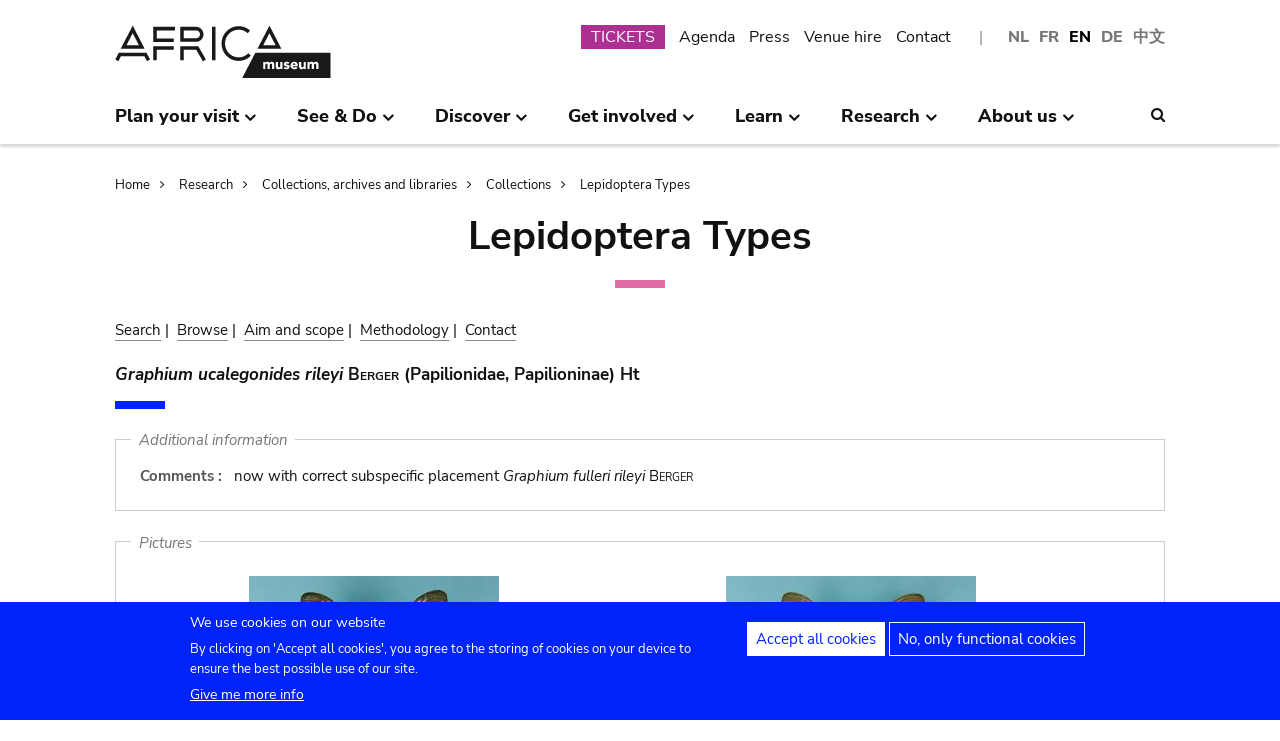

--- FILE ---
content_type: text/css
request_url: https://www.africamuseum.be/modules/custom/lepidoptera/css/db_lepidoptera.css?t981jw
body_size: 215
content:
.block_float_left {
  float:left;
  margin: 18px 25px 10px 0px;
  width:284px;
  font-size: 85%;
  text-align: center;
}

.block_float_left img {
  display: inline;
}

.block_float_center {
  margin: 18px auto 16px;
  font-size: 85%;
  text-align: center;
}

.block_float_center img {
  display: inline;
}

@media screen and (max-width: 600px) {

.block_float_left {
  float:none;
  margin: 15px 0 0 0;
  width:100%;
  font-size: 85%;
  text-align: center;
}

}